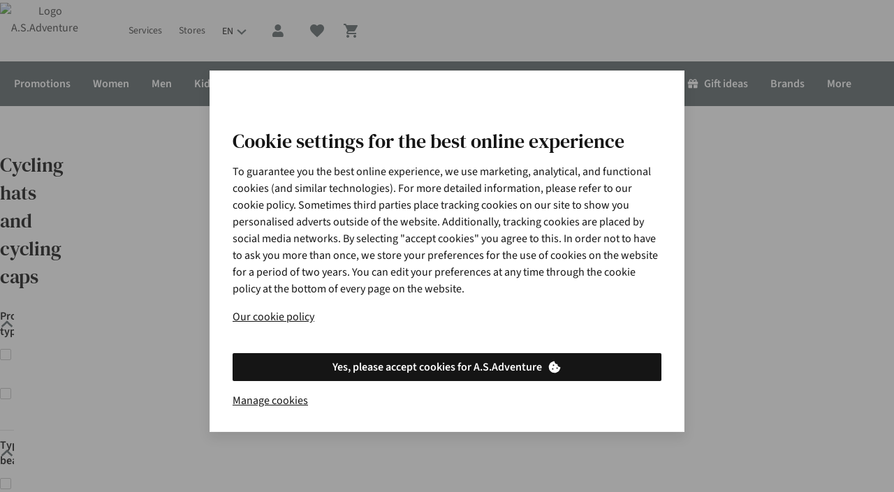

--- FILE ---
content_type: application/x-javascript;charset=utf-8
request_url: https://sstats.asadventure.com/id?d_visid_ver=5.5.0&d_fieldgroup=A&mcorgid=471CE86B5744865C7F000101%40AdobeOrg&mid=22573786348795581539187899986118352112&ts=1768460737538
body_size: -39
content:
{"mid":"22573786348795581539187899986118352112"}

--- FILE ---
content_type: application/x-javascript;charset=utf-8
request_url: https://sstats.asadventure.com/b/ss/asad.be.global.prod/10/JS-2.27.0-LEWM/s611977913660?AQB=1&ndh=1&pf=1&callback=s_c_il[1].doPostbacks&et=1&t=15%2F0%2F2026%207%3A5%3A38%204%200&d.&nsid=0&jsonv=1&.d&mid=22573786348795581539187899986118352112&ce=UTF-8&cdp=2&fpCookieDomainPeriods=2&pageName=fietsen%3Akledingaccessoires%3Amutsen%20%26%20petten&g=https%3A%2F%2Fwww.asadventure.com%2Fen%2Fc%2Fcycling%2Fclothing-accessories%2Fbonnets-caps.html&c.&cm.&ssf=1&.cm&opt.&dmp=N&.opt&.c&cc=EUR&ch=fietsen&events=event11%3D24&c1=kledingaccessoires&c2=mutsen%20%26%20petten&c3=en&c7=web&c8=www.asadventure.com&c9=logged%20in&c10=category&c12=a.s.adventure&c13=be&c14=asadventure&v14=www.asadventure.com%2Fen%2Fc%2Fcycling%2Fclothing-accessories%2Fbonnets-caps.html&c16=fietsen%3Akledingaccessoires%3Amutsen%20%26%20petten&c17=0%7C0&c22=fietsen%3Akledingaccessoires%3Amutsen%20%26%20petten&c25=true&c26=c10960_be&v88=a&v199=product%20category%20page%20%5BPL%20-%20AA%5D&v200=Bot%20detected&s=1280x720&c=24&j=1.6&v=N&k=Y&bw=1280&bh=720&mcorgid=471CE86B5744865C7F000101%40AdobeOrg&AQE=1
body_size: -323
content:
if(s_c_il[1].doPostbacks)s_c_il[1].doPostbacks({"status":"SUCCESS","mid":"22573786348795581539187899986118352112"});


--- FILE ---
content_type: image/svg+xml
request_url: https://www.asadventure.com/content/dam/general/lister/color_filters/id_808080.svg
body_size: -174
content:
<svg viewBox="0 0 2 2" fill="#999" xmlns="http://www.w3.org/2000/svg"><circle cx="1" cy="1" r="1"/></svg>


--- FILE ---
content_type: application/x-javascript;charset=utf-8
request_url: https://sstats.asadventure.com/b/ss/asad.be.global.prod/10/JS-2.27.0-LEWM/s61284659295071?AQB=1&ndh=1&pf=1&callback=s_c_il[1].doPostbacks&et=1&t=15%2F0%2F2026%207%3A5%3A38%204%200&d.&nsid=0&jsonv=1&.d&mid=22573786348795581539187899986118352112&ce=UTF-8&cdp=2&fpCookieDomainPeriods=2&pageName=fietsen%3Akledingaccessoires%3Amutsen%20%26%20petten&g=https%3A%2F%2Fwww.asadventure.com%2Fen%2Fc%2Fcycling%2Fclothing-accessories%2Fbonnets-caps.html&c.&cm.&ssf=1&.cm&opt.&dmp=N&.opt&.c&cc=EUR&ch=fietsen&events=event11%3D24&c1=kledingaccessoires&c2=mutsen%20%26%20petten&v2=none&c3=en&c7=web&c8=www.asadventure.com&c9=logged%20out&c10=category&c12=a.s.adventure&c13=be&c14=asadventure&v14=www.asadventure.com%2Fen%2Fc%2Fcycling%2Fclothing-accessories%2Fbonnets-caps.html&c17=0%7C0&c22=fietsen%3Akledingaccessoires%3Amutsen%20%26%20petten&c25=true&c26=c10960_be&v41=Light&v88=a&v126=%25hasProductLister%25&v199=Pinterest%20tag%20%5BPL%20-%203P%5D%7CMigrated%20from%20DTM%3A%20Adobe%20Analytics%20-%20Send%20Beacon%20on%20every%20page%20%5BPL%20-%20AA%5D&v200=Bot%20detected&s=1280x720&c=24&j=1.6&v=N&k=Y&bw=1280&bh=720&mcorgid=471CE86B5744865C7F000101%40AdobeOrg&AQE=1
body_size: -195
content:
if(s_c_il[1].doPostbacks)s_c_il[1].doPostbacks({"status":"SUCCESS","mid":"22573786348795581539187899986118352112"});


--- FILE ---
content_type: image/svg+xml
request_url: https://www.asadventure.com/content/dam/general/lister/color_filters/id_ff8000.svg
body_size: -173
content:
<svg viewBox="0 0 2 2" fill="#f26622" xmlns="http://www.w3.org/2000/svg"><circle cx="1" cy="1" r="1"/></svg>
